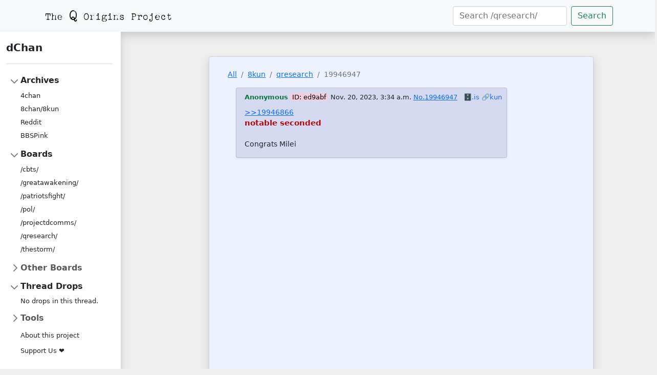

--- FILE ---
content_type: text/html; charset=utf-8
request_url: https://dchan.qorigins.org/qresearch/res/19946818.html?poster_hash=ed9abf
body_size: 3144
content:

<!DOCTYPE html>
<html lang="en">
<head>
    <meta charset="UTF-8">
    <meta name="viewport" content="width=device-width, initial-scale=1, shrink-to-fit=no">
    <title>dChan - Q Origins Project Archive</title>
    

    
    <link href="/static/css/bootstrap.min.css" rel="stylesheet"
          integrity="sha384-EVSTQN3/azprG1Anm3QDgpJLIm9Nao0Yz1ztcQTwFspd3yD65VohhpuuCOmLASjC" crossorigin="anonymous">
    <link href="/static/css/sidebar.css" rel="stylesheet">

    
    <meta name="description" content="&gt;&gt;19946866
==notable seconded==

Congrats Milei">


    <meta name="twitter:image:src" content="/static/qorigins_large.png"/>
    <meta name="twitter:site" content="@QOrigins"/>
    <meta name="twitter:card" content="summary_large_image"/>

    
    <meta name="twitter:title"
          content="dChan - 8kun /qresearch/ - &quot;&quot;">
    <meta name=" twitter:description" content="&gt;&gt;19946866
==notable seconded==

Congrats Milei">


    <meta property="og:image" content="/static/qorigins_large.png"/>
    <meta property="og:image:alt"
          content="Q Origins Project's archives including data from 4chan, 8kun, Reddit, and BBSPink."/>
    <meta property="og:image:width" content="1200"/>
    <meta property="og:image:height" content="600"/>
    <meta property="og:site_name" content="dChan - Q Origins Project archives"/>
    <meta property="og:url" content="https://dchan.qorigins.org"/>

    
    <meta name="og:title"
          content="dChan - 8kun /qresearch/ - &quot;&quot;">
    <meta name="og:description" content="&gt;&gt;19946866
==notable seconded==

Congrats Milei">


    
    <link rel="stylesheet" href="/static/style.css">

</head>
<body style="background-color:#EEEEEE; font-size: 0.9em; max-width: 100%; overflow-x: hidden">
<nav class="navbar shadow navbar-expand-sm navbar-light bg-light" style="z-index: 1">
    <div class="container-lg">
        <a class="navbar-brand me-auto" href="https://qorigins.org"><img src="/static/qorigins.png"></a>
        <button class="navbar-toggler" type="button" data-bs-toggle="collapse" data-bs-target="#navbarCollapse"
                aria-controls="navbarText" aria-expanded="false" aria-label="Toggle navigation">
            <span class="navbar-toggler-icon"></span>
        </button>
        <div class="collapse navbar-collapse" id="navbarCollapse">
            <form class="d-flex form-inline ms-auto"
                  action="/8kun/qresearch/search"
                  method="get">
                <input name="q" class="form-control me-2" type="search" value=""
                       placeholder="Search /qresearch/"
                       aria-label="Search">
                <button class="btn btn-outline-success" type="submit">Search</button>
            </form>
        </div>
    </div>
</nav>
<div class="container-fluid px-2" style="width: 100%">
    <div class="row">
        
        <div class="shadow me-5 col d-none d-sm-none d-md-none d-lg-block p-3 bg-white"
             style="max-width: 240px; z-index: 1">
            <a href="/" class="d-flex align-items-center pb-3 mb-3 link-dark text-decoration-none border-bottom">
                <span class="fs-5 fw-semibold">dChan</span>
            </a>
            <ul class="list-unstyled ps-0 sticky-top">
                <li class="mb-1">
                    <button class="btn btn-toggle align-items-center rounded collapsed" data-bs-toggle="collapse"
                            data-bs-target="#home-collapse"
                            aria-expanded="true">
                        Archives
                    </button>
                    <div class="collapse show" id="home-collapse">
                        <ul class="btn-toggle-nav list-unstyled fw-normal pb-1 small">
                            <li><a href="/4chan" class="link-dark rounded">4chan</a></li>
                            <li><a href="/8kun" class="link-dark rounded">8chan/8kun</a></li>
                            <li><a href="/reddit" class="link-dark rounded">Reddit</a></li>
                            <li><a href="/bbspink" class="link-dark rounded">BBSPink</a></li>
                        </ul>
                    </div>
                </li>
                
                    <li class="mb-1">
                        <button class="btn btn-toggle align-items-center rounded collapsed" data-bs-toggle="collapse"
                                data-bs-target="#boards" aria-expanded="true">
                            Boards
                        </button>
                        <div class="collapse show" id="boards">
                            <ul class="btn-toggle-nav list-unstyled fw-normal pb-1 small">
                                
                                    <li><a href="/8kun/cbts"
                                           class="link-dark rounded">/cbts/</a></li>
                                
                                    <li><a href="/8kun/greatawakening"
                                           class="link-dark rounded">/greatawakening/</a></li>
                                
                                    <li><a href="/8kun/patriotsfight"
                                           class="link-dark rounded">/patriotsfight/</a></li>
                                
                                    <li><a href="/8kun/pol"
                                           class="link-dark rounded">/pol/</a></li>
                                
                                    <li><a href="/8kun/projectdcomms"
                                           class="link-dark rounded">/projectdcomms/</a></li>
                                
                                    <li><a href="/8kun/qresearch"
                                           class="link-dark rounded">/qresearch/</a></li>
                                
                                    <li><a href="/8kun/thestorm"
                                           class="link-dark rounded">/thestorm/</a></li>
                                
                            </ul>
                        </div>
                    </li>
                
                
                    <li class="mb-1">
                        <button class="btn btn-toggle align-items-center rounded collapsed" data-bs-toggle="collapse"
                                data-bs-target="#other_boards" aria-expanded="false">
                            Other Boards
                        </button>
                        <div class="collapse" id="other_boards">
                            <ul class="btn-toggle-nav list-unstyled fw-normal pb-1 small">
                                
                                    <li><a href="/8kun/a"
                                           class="link-dark rounded">/a/</a></li>
                                
                                    <li><a href="/8kun/abcu"
                                           class="link-dark rounded">/abcu/</a></li>
                                
                                    <li><a href="/8kun/act"
                                           class="link-dark rounded">/act/</a></li>
                                
                                    <li><a href="/8kun/aiproto"
                                           class="link-dark rounded">/aiproto/</a></li>
                                
                                    <li><a href="/8kun/alleycat"
                                           class="link-dark rounded">/alleycat/</a></li>
                                
                                    <li><a href="/8kun/animu"
                                           class="link-dark rounded">/animu/</a></li>
                                
                                    <li><a href="/8kun/asatru"
                                           class="link-dark rounded">/asatru/</a></li>
                                
                                    <li><a href="/8kun/bmn"
                                           class="link-dark rounded">/bmn/</a></li>
                                
                                    <li><a href="/8kun/christian"
                                           class="link-dark rounded">/christian/</a></li>
                                
                                    <li><a href="/8kun/civicrsturbo"
                                           class="link-dark rounded">/civicrsturbo/</a></li>
                                
                                    <li><a href="/8kun/clt"
                                           class="link-dark rounded">/clt/</a></li>
                                
                                    <li><a href="/8kun/comms"
                                           class="link-dark rounded">/comms/</a></li>
                                
                                    <li><a href="/8kun/cow"
                                           class="link-dark rounded">/cow/</a></li>
                                
                                    <li><a href="/8kun/cuteboys"
                                           class="link-dark rounded">/cuteboys/</a></li>
                                
                                    <li><a href="/8kun/cyoa"
                                           class="link-dark rounded">/cyoa/</a></li>
                                
                                    <li><a href="/8kun/d"
                                           class="link-dark rounded">/d/</a></li>
                                
                                    <li><a href="/8kun/deepdigs"
                                           class="link-dark rounded">/deepdigs/</a></li>
                                
                                    <li><a href="/8kun/dempart"
                                           class="link-dark rounded">/dempart/</a></li>
                                
                                    <li><a href="/8kun/doughlist"
                                           class="link-dark rounded">/doughlist/</a></li>
                                
                                    <li><a href="/8kun/film"
                                           class="link-dark rounded">/film/</a></li>
                                
                                    <li><a href="/8kun/g"
                                           class="link-dark rounded">/g/</a></li>
                                
                                    <li><a href="/8kun/gamergatehq"
                                           class="link-dark rounded">/gamergatehq/</a></li>
                                
                                    <li><a href="/8kun/gnosticwarfare"
                                           class="link-dark rounded">/gnosticwarfare/</a></li>
                                
                                    <li><a href="/8kun/hgg"
                                           class="link-dark rounded">/hgg/</a></li>
                                
                                    <li><a href="/8kun/hivemind"
                                           class="link-dark rounded">/hivemind/</a></li>
                                
                                    <li><a href="/8kun/ipfs"
                                           class="link-dark rounded">/ipfs/</a></li>
                                
                                    <li><a href="/8kun/jp"
                                           class="link-dark rounded">/jp/</a></li>
                                
                                    <li><a href="/8kun/k"
                                           class="link-dark rounded">/k/</a></li>
                                
                                    <li><a href="/8kun/mg"
                                           class="link-dark rounded">/mg/</a></li>
                                
                                    <li><a href="/8kun/midnightriders"
                                           class="link-dark rounded">/midnightriders/</a></li>
                                
                                    <li><a href="/8kun/miku"
                                           class="link-dark rounded">/miku/</a></li>
                                
                                    <li><a href="/8kun/monster"
                                           class="link-dark rounded">/monster/</a></li>
                                
                                    <li><a href="/8kun/nep"
                                           class="link-dark rounded">/nep/</a></li>
                                
                                    <li><a href="/8kun/newsplus"
                                           class="link-dark rounded">/newsplus/</a></li>
                                
                                    <li><a href="/8kun/nofap"
                                           class="link-dark rounded">/nofap/</a></li>
                                
                                    <li><a href="/8kun/pdfs"
                                           class="link-dark rounded">/pdfs/</a></li>
                                
                                    <li><a href="/8kun/pen"
                                           class="link-dark rounded">/pen/</a></li>
                                
                                    <li><a href="/8kun/philogeometric"
                                           class="link-dark rounded">/philogeometric/</a></li>
                                
                                    <li><a href="/8kun/pnd"
                                           class="link-dark rounded">/pnd/</a></li>
                                
                                    <li><a href="/8kun/pone"
                                           class="link-dark rounded">/pone/</a></li>
                                
                                    <li><a href="/8kun/pundit"
                                           class="link-dark rounded">/pundit/</a></li>
                                
                                    <li><a href="/8kun/qnotables"
                                           class="link-dark rounded">/qnotables/</a></li>
                                
                                    <li><a href="/8kun/qrb"
                                           class="link-dark rounded">/qrb/</a></li>
                                
                                    <li><a href="/8kun/qrmemes"
                                           class="link-dark rounded">/qrmemes/</a></li>
                                
                                    <li><a href="/8kun/s"
                                           class="link-dark rounded">/s/</a></li>
                                
                                    <li><a href="/8kun/t"
                                           class="link-dark rounded">/t/</a></li>
                                
                                    <li><a href="/8kun/tech"
                                           class="link-dark rounded">/tech/</a></li>
                                
                                    <li><a href="/8kun/techbunker"
                                           class="link-dark rounded">/techbunker/</a></li>
                                
                                    <li><a href="/8kun/test"
                                           class="link-dark rounded">/test/</a></li>
                                
                                    <li><a href="/8kun/truthlegion"
                                           class="link-dark rounded">/truthlegion/</a></li>
                                
                                    <li><a href="/8kun/tv"
                                           class="link-dark rounded">/tv/</a></li>
                                
                                    <li><a href="/8kun/v"
                                           class="link-dark rounded">/v/</a></li>
                                
                                    <li><a href="/8kun/vqc"
                                           class="link-dark rounded">/vqc/</a></li>
                                
                                    <li><a href="/8kun/warroom"
                                           class="link-dark rounded">/warroom/</a></li>
                                
                                    <li><a href="/8kun/wtp"
                                           class="link-dark rounded">/wtp/</a></li>
                                
                                    <li><a href="/8kun/x"
                                           class="link-dark rounded">/x/</a></li>
                                
                            </ul>
                        </div>
                    </li>
                
                
                <li class="mb-1">
                    <button class="btn btn-toggle align-items-center rounded collapsed"
                            data-bs-toggle="collapse"
                            data-bs-target="#drops" aria-expanded="true">
                        
                            Thread Drops
                        
                    </button>
                    
                        <div class="collapse show" id="drops">
                            <ul class="btn-toggle-nav list-unstyled fw-normal pb-1 small">
                                
                                    <li class="text-center pt-1">No drops in this thread.
                                    </li>
                                
                            </ul>
                        </div>
                    
                </li>
                <li class="mb-1">
                    <button class="btn btn-toggle align-items-center rounded collapsed"
                            data-bs-toggle="collapse"
                            data-bs-target="#tools-collapse"
                            aria-expanded="false">
                        Tools
                    </button>
                    <div class="collapse" id="tools-collapse">
                        <ul class="btn-toggle-nav list-unstyled fw-normal pb-1 small">
                            <li><a href="/timeseries" class="link-dark rounded">Time series
                                visualizer</a></li>
                        </ul>
                    </div>
                </li>
                <ul class="btn-toggle-nav list-unstyled fw-normal pb-1 small">
                    <li><a href="/about" class="link-dark rounded">About this project</a></li>
                </ul>
                <ul class="btn-toggle-nav list-unstyled fw-normal pb-1 small">
                    <li><a href="/support" class="link-dark rounded">Support Us ❤</a></li>
                </ul>
            </ul>
        </div>
        <div class="card shadow mt-5 col-xl-7 col-lg-8 col-sm-9 mx-auto pt-4"
             style="font-size: 0.85rem; background-color: rgb(238, 242, 255);">
            <div id="main-content" class="container-fluid">
                
    
        <nav aria-label="breadcrumb">
            <ol class="breadcrumb">
                <li class="breadcrumb-item"><a href="/">All</a></li>
                <li class="breadcrumb-item"><a href="/8kun">8kun</a></li>
                <li class="breadcrumb-item"><a
                        href="/8kun/qresearch">qresearch</a></li>
                <li class="breadcrumb-item active" aria-current="page">19946947</li>
            </ol>
        </nav>
        
            

<article id="19946947" class="article">
    <div class="card shadow-sm post-card" style="display: inline-block">
        <header class="header">
            <div class="drop">
                
            </div>
            <span class="author">Anonymous</span>
            
            
                <span style="background-color: #f6ccdf; border-radius: 8px; padding: 0 4px; color: black"><a
                        target="_blank" style="text-decoration: none; color: unset"
                        href="?poster_hash=ed9abf">ID:&nbsp;ed9abf</a></span>
            
            <span></span>
            <span title="2023-11-20T11:34:07+00:00">Nov. 20, 2023, 3:34 a.m.</span>
            <span><a href="#19946947">No.19946947</a></span>
            &nbsp;
            
                
                    <span><a href="https://archive.is/https://8kun.top/qresearch/res/19946818.html"
                             style="text-decoration: none">🗄️.is</a></span>
                
                
                    <span><a href="https://8kun.top/qresearch/res/19946818.html#19946947" target="_blank"
                             style="text-decoration: none">🔗kun</a></span>
                
                
            
            <small>
                
                
            </small>
        </header>
        
            <div class="post-body"><p class="body-line"><a href="/qresearch/res/19946818.html#19946866">&gt;&gt;19946866</a></p>
<p class="body-line"><span class="heading">notable seconded</span></p>
<p class="body-line">&nbsp;</p>
<p class="body-line">Congrats Milei</p></div>
        
    </div>
</article>
        
    

            </div>
        </div>
    </div>
</div>

    
    
    
    
    
    
    
    
    
    
    
    
    
    
    
    
    
    
    
    
    
    
    
    
    
    
    
    
    
    
    
    
    
    
    
    
    
    
    
    
    
    
    
    
    
    
    
    
    
    


<script src="/static/js/bootstrap.bundle.min.js"
        integrity="sha384-MrcW6ZMFYlzcLA8Nl+NtUVF0sA7MsXsP1UyJoMp4YLEuNSfAP+JcXn/tWtIaxVXM"
        crossorigin="anonymous"></script>
<script>
  var tooltipTriggerList = [].slice.call(document.querySelectorAll('[data-bs-toggle="tooltip"]'))
  var tooltipList = tooltipTriggerList.map(function (tooltipTriggerEl) {
    return new bootstrap.Tooltip(tooltipTriggerEl)
  })
</script>
</body>
